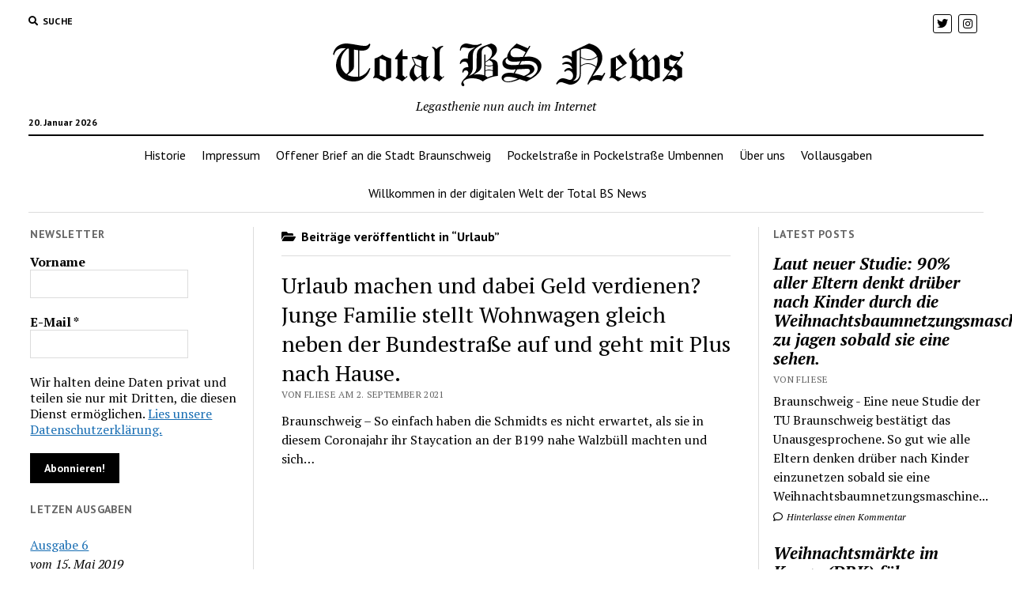

--- FILE ---
content_type: text/html; charset=UTF-8
request_url: https://totalbsnews.de/category/urlaub
body_size: 10072
content:
<!DOCTYPE html>

<html lang="de">

<head>
	<title>Urlaub &#8211; totalbsnews</title>
<meta name='robots' content='max-image-preview:large' />
<meta charset="UTF-8" />
<meta name="viewport" content="width=device-width, initial-scale=1" />
<meta name="template" content="Mission News 1.49" />
<link rel='dns-prefetch' href='//fonts.googleapis.com' />
<link rel='dns-prefetch' href='//s.w.org' />
<link rel="alternate" type="application/rss+xml" title="totalbsnews &raquo; Feed" href="https://totalbsnews.de/feed" />
<link rel="alternate" type="application/rss+xml" title="totalbsnews &raquo; Kommentar-Feed" href="https://totalbsnews.de/comments/feed" />
<link rel="alternate" type="text/calendar" title="totalbsnews &raquo; iCal Feed" href="https://totalbsnews.de/events/?ical=1" />
<link rel="alternate" type="application/rss+xml" title="totalbsnews &raquo; Urlaub Kategorie-Feed" href="https://totalbsnews.de/category/urlaub/feed" />
		<script type="text/javascript">
			window._wpemojiSettings = {"baseUrl":"https:\/\/s.w.org\/images\/core\/emoji\/13.1.0\/72x72\/","ext":".png","svgUrl":"https:\/\/s.w.org\/images\/core\/emoji\/13.1.0\/svg\/","svgExt":".svg","source":{"concatemoji":"https:\/\/totalbsnews.de\/wp-includes\/js\/wp-emoji-release.min.js?ver=5.8.12"}};
			!function(e,a,t){var n,r,o,i=a.createElement("canvas"),p=i.getContext&&i.getContext("2d");function s(e,t){var a=String.fromCharCode;p.clearRect(0,0,i.width,i.height),p.fillText(a.apply(this,e),0,0);e=i.toDataURL();return p.clearRect(0,0,i.width,i.height),p.fillText(a.apply(this,t),0,0),e===i.toDataURL()}function c(e){var t=a.createElement("script");t.src=e,t.defer=t.type="text/javascript",a.getElementsByTagName("head")[0].appendChild(t)}for(o=Array("flag","emoji"),t.supports={everything:!0,everythingExceptFlag:!0},r=0;r<o.length;r++)t.supports[o[r]]=function(e){if(!p||!p.fillText)return!1;switch(p.textBaseline="top",p.font="600 32px Arial",e){case"flag":return s([127987,65039,8205,9895,65039],[127987,65039,8203,9895,65039])?!1:!s([55356,56826,55356,56819],[55356,56826,8203,55356,56819])&&!s([55356,57332,56128,56423,56128,56418,56128,56421,56128,56430,56128,56423,56128,56447],[55356,57332,8203,56128,56423,8203,56128,56418,8203,56128,56421,8203,56128,56430,8203,56128,56423,8203,56128,56447]);case"emoji":return!s([10084,65039,8205,55357,56613],[10084,65039,8203,55357,56613])}return!1}(o[r]),t.supports.everything=t.supports.everything&&t.supports[o[r]],"flag"!==o[r]&&(t.supports.everythingExceptFlag=t.supports.everythingExceptFlag&&t.supports[o[r]]);t.supports.everythingExceptFlag=t.supports.everythingExceptFlag&&!t.supports.flag,t.DOMReady=!1,t.readyCallback=function(){t.DOMReady=!0},t.supports.everything||(n=function(){t.readyCallback()},a.addEventListener?(a.addEventListener("DOMContentLoaded",n,!1),e.addEventListener("load",n,!1)):(e.attachEvent("onload",n),a.attachEvent("onreadystatechange",function(){"complete"===a.readyState&&t.readyCallback()})),(n=t.source||{}).concatemoji?c(n.concatemoji):n.wpemoji&&n.twemoji&&(c(n.twemoji),c(n.wpemoji)))}(window,document,window._wpemojiSettings);
		</script>
		<style type="text/css">
img.wp-smiley,
img.emoji {
	display: inline !important;
	border: none !important;
	box-shadow: none !important;
	height: 1em !important;
	width: 1em !important;
	margin: 0 .07em !important;
	vertical-align: -0.1em !important;
	background: none !important;
	padding: 0 !important;
}
</style>
	<link rel='stylesheet' id='tribe-common-skeleton-style-css'  href='https://totalbsnews.de/wp-content/plugins/the-events-calendar/common/src/resources/css/common-skeleton.min.css?ver=4.13.0.1' type='text/css' media='all' />
<link rel='stylesheet' id='tribe-tooltip-css'  href='https://totalbsnews.de/wp-content/plugins/the-events-calendar/common/src/resources/css/tooltip.min.css?ver=4.13.0.1' type='text/css' media='all' />
<link rel='stylesheet' id='wp-block-library-css'  href='https://totalbsnews.de/wp-includes/css/dist/block-library/style.min.css?ver=5.8.12' type='text/css' media='all' />
<link rel='stylesheet' id='ct-mission-news-google-fonts-css'  href='//fonts.googleapis.com/css?family=Abril+Fatface%7CPT+Sans%3A400%2C700%7CPT+Serif%3A400%2C400i%2C700%2C700i&#038;subset=latin%2Clatin-ext&#038;display=swap&#038;ver=5.8.12' type='text/css' media='all' />
<link rel='stylesheet' id='ct-mission-news-font-awesome-css'  href='https://totalbsnews.de/wp-content/themes/mission-news/assets/font-awesome/css/all.min.css?ver=5.8.12' type='text/css' media='all' />
<link rel='stylesheet' id='ct-mission-news-style-css'  href='https://totalbsnews.de/wp-content/themes/mission-news/style.css?ver=5.8.12' type='text/css' media='all' />
<link rel='stylesheet' id='jquery-lazyloadxt-spinner-css-css'  href='//totalbsnews.de/wp-content/plugins/a3-lazy-load/assets/css/jquery.lazyloadxt.spinner.css?ver=5.8.12' type='text/css' media='all' />
<script type='text/javascript' src='https://totalbsnews.de/wp-content/plugins/1and1-wordpress-assistant/js/cookies.js?ver=5.8.12' id='1and1-wp-cookies-js'></script>
<script type='text/javascript' src='https://totalbsnews.de/wp-includes/js/jquery/jquery.min.js?ver=3.6.0' id='jquery-core-js'></script>
<script type='text/javascript' src='https://totalbsnews.de/wp-includes/js/jquery/jquery-migrate.min.js?ver=3.3.2' id='jquery-migrate-js'></script>
<link rel="https://api.w.org/" href="https://totalbsnews.de/wp-json/" /><link rel="alternate" type="application/json" href="https://totalbsnews.de/wp-json/wp/v2/categories/1045" /><link rel="EditURI" type="application/rsd+xml" title="RSD" href="https://totalbsnews.de/xmlrpc.php?rsd" />
<link rel="wlwmanifest" type="application/wlwmanifest+xml" href="https://totalbsnews.de/wp-includes/wlwmanifest.xml" /> 
<meta name="generator" content="WordPress 5.8.12" />
<meta name="tec-api-version" content="v1"><meta name="tec-api-origin" content="https://totalbsnews.de"><link rel="https://theeventscalendar.com/" href="https://totalbsnews.de/wp-json/tribe/events/v1/" /><style type="text/css">.broken_link, a.broken_link {
	text-decoration: line-through;
}</style><link rel="icon" href="https://totalbsnews.de/wp-content/uploads/2019/06/cropped-favicon-96x96-2-32x32.png" sizes="32x32" />
<link rel="icon" href="https://totalbsnews.de/wp-content/uploads/2019/06/cropped-favicon-96x96-2-192x192.png" sizes="192x192" />
<link rel="apple-touch-icon" href="https://totalbsnews.de/wp-content/uploads/2019/06/cropped-favicon-96x96-2-180x180.png" />
<meta name="msapplication-TileImage" content="https://totalbsnews.de/wp-content/uploads/2019/06/cropped-favicon-96x96-2-270x270.png" />
</head>

<body id="mission-news" class="archive category category-urlaub category-1045 wp-custom-logo tribe-no-js">
<a class="skip-content" href="#main">Drücken Sie „Enter“, um den Inhalte zu überspringen</a>
<div id="overflow-container" class="overflow-container">
	<div id="max-width" class="max-width">
							<header class="site-header" id="site-header" role="banner">
				<div class="top-nav">
					<button id="search-toggle" class="search-toggle"><i class="fas fa-search"></i><span>Suche</span></button>
<div id="search-form-popup" class="search-form-popup">
	<div class="inner">
		<div class="title">Suche totalbsnews</div>
		<div class='search-form-container'>
    <form role="search" method="get" class="search-form" action="https://totalbsnews.de">
        <input id="search-field" type="search" class="search-field" value="" name="s"
               title="Suche" placeholder="Suche nach…" />
        <input type="submit" class="search-submit" value='Suche'/>
    </form>
</div>		<a id="close-search" class="close" href="#"><svg xmlns="http://www.w3.org/2000/svg" width="20" height="20" viewBox="0 0 20 20" version="1.1"><g stroke="none" stroke-width="1" fill="none" fill-rule="evenodd"><g transform="translate(-17.000000, -12.000000)" fill="#000000"><g transform="translate(17.000000, 12.000000)"><rect transform="translate(10.000000, 10.000000) rotate(45.000000) translate(-10.000000, -10.000000) " x="9" y="-2" width="2" height="24"/><rect transform="translate(10.000000, 10.000000) rotate(-45.000000) translate(-10.000000, -10.000000) " x="9" y="-2" width="2" height="24"/></g></g></g></svg></a>
	</div>
</div>
					<div id="menu-secondary-container" class="menu-secondary-container">
						<div id="menu-secondary" class="menu-container menu-secondary" role="navigation">
	</div>
					</div>
					<ul id='social-media-icons' class='social-media-icons'><li>					<a class="twitter" target="_blank"
					   href="https://twitter.com/totalbsnews?lang=de">
						<i class="fab fa-twitter"
						   title="twitter"></i>
					</a>
					</li><li>					<a class="instagram" target="_blank"
					   href="https://www.instagram.com/total_bs_news/">
						<i class="fab fa-instagram"
						   title="instagram"></i>
					</a>
					</li></ul>				</div>
				<div id="title-container" class="title-container"><div class='site-title has-date'><a href="https://totalbsnews.de/" class="custom-logo-link" rel="home"><img width="457" height="63" src="https://totalbsnews.de/wp-content/uploads/2019/06/cropped-Logo.png" class="custom-logo" alt="totalbsnews" srcset="https://totalbsnews.de/wp-content/uploads/2019/06/cropped-Logo.png 457w, https://totalbsnews.de/wp-content/uploads/2019/06/cropped-Logo-300x41.png 300w" sizes="(max-width: 457px) 100vw, 457px" /></a></div><p class="date">20. Januar 2026</p><p class="tagline">Legasthenie nun auch im Internet</p>				</div>
				<button id="toggle-navigation" class="toggle-navigation" name="toggle-navigation" aria-expanded="false">
					<span class="screen-reader-text">Menü öffnen</span>
					<svg xmlns="http://www.w3.org/2000/svg" width="24" height="18" viewBox="0 0 24 18" version="1.1"><g stroke="none" stroke-width="1" fill="none" fill-rule="evenodd"><g transform="translate(-272.000000, -21.000000)" fill="#000000"><g transform="translate(266.000000, 12.000000)"><g transform="translate(6.000000, 9.000000)"><rect class="top-bar" x="0" y="0" width="24" height="2"/><rect class="middle-bar" x="0" y="8" width="24" height="2"/><rect class="bottom-bar" x="0" y="16" width="24" height="2"/></g></g></g></g></svg>				</button>
				<div id="menu-primary-container" class="menu-primary-container tier-1">
					<div class="dropdown-navigation"><a id="back-button" class="back-button" href="#"><i class="fas fa-angle-left"></i> Back</a><span class="label"></span></div>
<div id="menu-primary" class="menu-container menu-primary" role="navigation">
    <div class="menu-unset"><ul><li class="page_item page-item-184"><a href="https://totalbsnews.de/historie">Historie</a></li><li class="page_item page-item-316"><a href="https://totalbsnews.de/impressum">Impressum</a></li><li class="page_item page-item-4998"><a href="https://totalbsnews.de/offener-brief-an-die-stadt-braunschweig">Offener Brief an die Stadt Braunschweig</a></li><li class="page_item page-item-5086"><a href="https://totalbsnews.de/pockelstrasse-in-pockelstrasse-umbennen">Pockelstraße in Pockelstraße Umbennen</a></li><li class="page_item page-item-2"><a href="https://totalbsnews.de/sample-page">Über uns</a></li><li class="page_item page-item-8"><a href="https://totalbsnews.de/vollausgaben">Vollausgaben</a></li><li class="page_item page-item-4"><a href="https://totalbsnews.de/willkommen-auf-http-totalbsnews-de">Willkommen in der digitalen Welt der Total BS News</a></li></ul></div></div>
				</div>
			</header>
								<div class="content-container">
						<div class="layout-container">
				    <aside class="sidebar sidebar-left" id="sidebar-left" role="complementary">
        <div class="inner">
                  <section id="mailpoet_form-3" class="widget widget_mailpoet_form">
  
      <h2 class="widget-title">Newsletter</h2>
  
  <div class="
    mailpoet_form_popup_overlay
      "></div>
  <div
    id="mailpoet_form_1"
    class="
      mailpoet_form
      mailpoet_form_widget
      mailpoet_form_position_
      mailpoet_form_animation_
    "
      >
        <style type="text/css">.mailpoet_hp_email_label{display:none!important;}#mailpoet_form_1 .mailpoet_form {  }
#mailpoet_form_1 .mailpoet_paragraph { line-height: 20px; }
#mailpoet_form_1 .mailpoet_segment_label, #mailpoet_form_1 .mailpoet_text_label, #mailpoet_form_1 .mailpoet_textarea_label, #mailpoet_form_1 .mailpoet_select_label, #mailpoet_form_1 .mailpoet_radio_label, #mailpoet_form_1 .mailpoet_checkbox_label, #mailpoet_form_1 .mailpoet_list_label, #mailpoet_form_1 .mailpoet_date_label { display: block; font-weight: bold; }
#mailpoet_form_1 .mailpoet_text, #mailpoet_form_1 .mailpoet_textarea, #mailpoet_form_1 .mailpoet_select, #mailpoet_form_1 .mailpoet_date_month, #mailpoet_form_1 .mailpoet_date_day, #mailpoet_form_1 .mailpoet_date_year, #mailpoet_form_1 .mailpoet_date { display: block; }
#mailpoet_form_1 .mailpoet_text, #mailpoet_form_1 .mailpoet_textarea { width: 200px; }
#mailpoet_form_1 .mailpoet_checkbox {  }
#mailpoet_form_1 .mailpoet_submit input {  }
#mailpoet_form_1 .mailpoet_divider {  }
#mailpoet_form_1 .mailpoet_message {  }
#mailpoet_form_1 .mailpoet_validate_success { font-weight: 600; color: #468847; }
#mailpoet_form_1 .mailpoet_validate_error { color: #b94a48; }
#mailpoet_form_1 .mailpoet_form_loading { width: 30px; text-align: center; line-height: normal; }
#mailpoet_form_1 .mailpoet_form_loading > span { width: 5px; height: 5px; background-color: #5b5b5b; }#mailpoet_form_1{;}#mailpoet_form_1 .mailpoet_paragraph.last {margin-bottom: 0} @media (max-width: 500px) {#mailpoet_form_1 {background-image: none;}} @media (min-width: 500px) {#mailpoet_form_1 .last .mailpoet_paragraph:last-child {margin-bottom: 0}}  @media (max-width: 500px) {#mailpoet_form_1 .mailpoet_form_column:last-child .mailpoet_paragraph:last-child {margin-bottom: 0}} </style>
    <form
      target="_self"
      method="post"
      action="https://totalbsnews.de/wp-admin/admin-post.php?action=mailpoet_subscription_form"
      class="mailpoet_form mailpoet_form_form mailpoet_form_widget"
      novalidate
      data-delay=""
      data-exit-intent-enabled=""
      data-font-family=""
    >
      <input type="hidden" name="data[form_id]" value="1" />
      <input type="hidden" name="token" value="3784848141" />
      <input type="hidden" name="api_version" value="v1" />
      <input type="hidden" name="endpoint" value="subscribers" />
      <input type="hidden" name="mailpoet_method" value="subscribe" />

      <label class="mailpoet_hp_email_label">Bitte dieses Feld leer lassen<input type="email" name="data[email]"/></label><div class="mailpoet_paragraph"><label class="mailpoet_text_label" data-automation-id="form_first_name_label" >Vorname</label><input type="text" class="mailpoet_text" name="data[form_field_YzFjNmI3YWRjMTI3X2ZpcnN0X25hbWU=]" title="Vorname" value="" data-automation-id="form_first_name" /></div>
<div class="mailpoet_paragraph"><label class="mailpoet_text_label" data-automation-id="form_email_label" >E-Mail <span class="mailpoet_required">*</span></label><input type="email" class="mailpoet_text" name="data[form_field_YWVjODhkNDQ1YmExX2VtYWls]" title="E-Mail" value="" data-automation-id="form_email" data-parsley-required="true" data-parsley-minlength="6" data-parsley-maxlength="150" data-parsley-error-message="Bitte gib eine gültige E-Mail-Adresse ein." data-parsley-required-message="Dieses Feld wird benötigt."/></div>
<div class="mailpoet_paragraph" >Wir halten deine Daten privat und teilen sie nur mit Dritten, die diesen Dienst ermöglichen. <a href="">Lies unsere Datenschutzerklärung.</a></div>
<div class="mailpoet_paragraph"><input type="submit" class="mailpoet_submit" value="Abonnieren!" data-automation-id="subscribe-submit-button" style="border-color:transparent;" /><span class="mailpoet_form_loading"><span class="mailpoet_bounce1"></span><span class="mailpoet_bounce2"></span><span class="mailpoet_bounce3"></span></span></div>

      <div class="mailpoet_message">
        <p class="mailpoet_validate_success"
                style="display:none;"
                >Prüfe deinen Posteingang oder wahrscheinlich Spam-Ordner, um dein Abonnement zu bestätigen.
        </p>
        <p class="mailpoet_validate_error"
                style="display:none;"
                >        </p>
      </div>
    </form>
  </div>

      </section>
  <section id="text-3" class="widget widget_text"><h2 class="widget-title">Letzen Ausgaben</h2>			<div class="textwidget"><p><a href="https://publikationsserver.tu-braunschweig.de/receive/dbbs_mods_00066710" target="_blank" rel="noopener">Ausgabe 6</a><br />
<em>vom 15. Mai 2019</em></p>
<p><a href="https://publikationsserver.tu-braunschweig.de/receive/dbbs_mods_00066482" target="_blank" rel="noopener">Ausgabe 5</a><br />
<em>vom 01. April 2019</em></p>
<p><a href="https://publikationsserver.tu-braunschweig.de/receive/dbbs_mods_00066227" target="_blank" rel="noopener">Ausgabe 4</a><br />
<em>vom 23. Januar 2019</em></p>
<p><a href="https://publikationsserver.tu-braunschweig.de/receive/dbbs_mods_00066159" target="_blank" rel="noopener">Ausgabe 3</a><br />
<em>vom 10. Dezember 2018</em></p>
<p><a href="https://publikationsserver.tu-braunschweig.de/receive/dbbs_mods_00066158" target="_blank" rel="noopener">Ausgabe 2</a><br />
<em>vom 12. November 2018</em></p>
</div>
		</section>        </div>
    </aside>
				<section id="main" class="main" role="main">
					
<div class='archive-header'>
					<h1>
			<i class="fas fa-folder-open"></i>
			Beiträge veröffentlicht in &ldquo;Urlaub&rdquo;		</h1>
		</div>
<div id="loop-container" class="loop-container">
    <div class="post-1351 post type-post status-publish format-standard hentry category-bundesstrasse category-prostitution category-urlaub category-wohnmobil tag-bundesstrasse tag-prostituierte tag-urlaub tag-wohnmobil tag-wohnwagen entry">
		<article>
				<div class='post-header'>
						<h2 class='post-title'>
				<a href="https://totalbsnews.de/urlaub-machen-und-dabei-geld-verdienen-junge-familie-stellt-wohnwagen-gleich-neben-der-bundestrasse-auf-und-geht-mit-plus-nach-hause">Urlaub machen und dabei Geld verdienen? Junge Familie stellt Wohnwagen gleich neben der Bundestraße auf und geht mit Plus nach Hause.</a>
			</h2>
			<div class="post-byline">Von Fliese am 2. September 2021</div>		</div>
				<div class="post-content">
			<p>Braunschweig &#8211; So einfach haben die Schmidts es nicht erwartet, als sie in diesem Coronajahr ihr Staycation an der B199 nahe Walzbüll machten und sich&#8230;</p>
		</div>
	</article>
	</div></div>

</section> <!-- .main -->
	<aside class="sidebar sidebar-right" id="sidebar-right" role="complementary">
		<div class="inner">
			<section id="ct_mission_news_post_list-1" class="widget widget_ct_mission_news_post_list"><div class="style-1"><h2 class="widget-title">Latest Posts</h2><ul><li class="post-item"><div class="top"><div class="top-inner"><a href="https://totalbsnews.de/laut-neuer-studie-90-aller-eltern-denkt-drueber-nach-kinder-durch-die-weihnachtsbaumnetzungsmaschine-zu-jagen-sobald-sie-eine-sehen" class="title">Laut neuer Studie: 90% aller Eltern denkt drüber nach Kinder durch die Weihnachtsbaumnetzungsmaschine zu jagen sobald sie eine sehen.</a><div class="post-byline">Von Fliese</div></div></div><div class="bottom"><div class="excerpt">Braunschweig - Eine neue Studie der TU Braunschweig bestätigt das Unausgesprochene. So gut wie alle Eltern denken drüber nach Kinder einzunetzen sobald sie eine Weihnachtsbaumnetzungsmaschine...</div><span class="comments-link">
	<a href="https://totalbsnews.de/laut-neuer-studie-90-aller-eltern-denkt-drueber-nach-kinder-durch-die-weihnachtsbaumnetzungsmaschine-zu-jagen-sobald-sie-eine-sehen#respond">
	<i class="far fa-comment" title="Kommentar-Symbol"></i>
		Hinterlasse einen Kommentar	</a>
</span></div></li><li class="post-item"><div class="top"><div class="top-inner"><a href="https://totalbsnews.de/weihnachtsmaerkte-im-kongo-fuehren-witzigen-drink-namens-luebcke-ein" class="title">Weihnachtsmärkte im Kongo (DRK) führen witzigen Drink namens &#8222;Lübcke&#8220; ein.</a><div class="post-byline">Von Fliese</div></div></div><div class="bottom"><div class="excerpt">Kinshasa - Die BetreiberInnen vieler kongolesischen Weihnachtsmärkte haben einen neuen leckeren Drink zur Weihnachtszeit eingeführt. Der Drink besteht, so einer der Betreiber uns gegenüber im...</div><span class="comments-link">
	<a href="https://totalbsnews.de/weihnachtsmaerkte-im-kongo-fuehren-witzigen-drink-namens-luebcke-ein#respond">
	<i class="far fa-comment" title="Kommentar-Symbol"></i>
		Hinterlasse einen Kommentar	</a>
</span></div></li><li class="post-item"><div class="top"><div class="top-inner"><a href="https://totalbsnews.de/trump-regierung-verkuendigt-anne-frank-war-selbst-schuld-an-ihrem-schicksal" class="title">Trump Regierung verkündigt Anne Frank war selbst Schuld an ihrem Schicksal.</a><div class="post-byline">Von Fliese</div></div></div><div class="bottom"><div class="excerpt">Washington - Nach Gesprächen mit Putin kündigte US Präsident Donald Trump einen neuen Kurs in Sachen Holokaust Opfern an. "Die diktatorisch veranlagte Anne Frank sei...</div><span class="comments-link">
	<a href="https://totalbsnews.de/trump-regierung-verkuendigt-anne-frank-war-selbst-schuld-an-ihrem-schicksal#respond">
	<i class="far fa-comment" title="Kommentar-Symbol"></i>
		Hinterlasse einen Kommentar	</a>
</span></div></li><li class="post-item"><div class="top"><div class="top-inner"><a href="https://totalbsnews.de/nach-loisenlund-und-sylt-video-skandalsong-schulleiterinnen-von-mehreren-anderen-schulen-stolz-das-ihre-schuelerinnen-mit-der-eliteschule-mithalten-koennen" class="title">Nach Loisenlund und Sylt Video Skandalsong. SchulleiterInnen von mehreren anderen Schulen stolz das ihre SchülerInnen mit der Eliteschule mithalten können.</a><div class="post-byline">Von Fliese</div></div></div><div class="bottom"><div class="excerpt">Braunschweig - Kurz nachdem nun noch kurz Sylt Video genannten Video, ist diese auch auf dem Elite Internat Loisenlund in Schleswig Holstein passiert. Die SchülerInnen...</div><span class="comments-link">
	<a href="https://totalbsnews.de/nach-loisenlund-und-sylt-video-skandalsong-schulleiterinnen-von-mehreren-anderen-schulen-stolz-das-ihre-schuelerinnen-mit-der-eliteschule-mithalten-koennen#respond">
	<i class="far fa-comment" title="Kommentar-Symbol"></i>
		Hinterlasse einen Kommentar	</a>
</span></div></li><li class="post-item"><div class="top"><div class="top-inner"><a href="https://totalbsnews.de/nach-boris-johnsons-aus-queen-bittet-juergen-klopp-amt-des-premierminister-zu-uebernehmen" class="title">Nach Boris Johnsons aus. Queen bittet Jürgen Klopp Amt des Premierminister zu übernehmen.</a><div class="post-byline">Von Fliese</div></div></div><div class="bottom"><div class="excerpt">London - Nachdem spektakulären Abschied von Boris Johnson aus Downing Street, hat nun Queen Elisabeth eine offizelle Anfrage an Liverpool Headcoach Jürgen Klopp gemacht. Er...</div><span class="comments-link">
	<a href="https://totalbsnews.de/nach-boris-johnsons-aus-queen-bittet-juergen-klopp-amt-des-premierminister-zu-uebernehmen#respond">
	<i class="far fa-comment" title="Kommentar-Symbol"></i>
		Hinterlasse einen Kommentar	</a>
</span></div></li></ul></div></section>		</div>
	</aside>
</div><!-- layout-container -->
</div><!-- content-container -->

    <footer id="site-footer" class="site-footer" role="contentinfo">
                <div class="footer-title-container">
            <div class='site-title has-date'><a href="https://totalbsnews.de/" class="custom-logo-link" rel="home"><img width="457" height="63" src="https://totalbsnews.de/wp-content/uploads/2019/06/cropped-Logo.png" class="custom-logo" alt="totalbsnews" srcset="https://totalbsnews.de/wp-content/uploads/2019/06/cropped-Logo.png 457w, https://totalbsnews.de/wp-content/uploads/2019/06/cropped-Logo-300x41.png 300w" sizes="(max-width: 457px) 100vw, 457px" /></a></div>            <p class="footer-tagline">Legasthenie nun auch im Internet</p>            <ul class='social-media-icons'><li>					<a class="twitter" target="_blank"
					   href="https://twitter.com/totalbsnews?lang=de">
						<i class="fab fa-twitter"
						   title="twitter"></i>
					</a>
					</li><li>					<a class="instagram" target="_blank"
					   href="https://www.instagram.com/total_bs_news/">
						<i class="fab fa-instagram"
						   title="instagram"></i>
					</a>
					</li></ul>        </div>
        <div id="menu-footer-container" class="menu-footer-container">
            <div id="menu-footer" class="menu-container menu-footer" role="navigation">
	</div>
        </div>
                <div class="design-credit">
            <span>
                <a href="https://www.competethemes.com/mission-news/" rel="nofollow">Mission News Theme</a> by Compete Themes.            </span>
        </div>
            </footer>
</div><!-- .max-width -->
</div><!-- .overflow-container -->

<button id="scroll-to-top" class="scroll-to-top"><span class="screen-reader-text">Scroll to the top</span><i class="fas fa-arrow-up"></i></button>
		<script>
		( function ( body ) {
			'use strict';
			body.className = body.className.replace( /\btribe-no-js\b/, 'tribe-js' );
		} )( document.body );
		</script>
		<script> /* <![CDATA[ */var tribe_l10n_datatables = {"aria":{"sort_ascending":": aktivieren, um Spalte aufsteigend zu sortieren","sort_descending":": aktivieren, um Spalte absteigend zu sortieren"},"length_menu":"Show _MENU_ entries","empty_table":"Keine Daten verf\u00fcgbar in der Tabelle","info":"Zeige von _START_ bis _END_ von ingesamt _TOTAL_ Eintr\u00e4gen","info_empty":"Zeige 0 bis 0 von 0 Eintr\u00e4gen","info_filtered":"(gefiltert von _MAX_ Gesamt Eintr\u00e4gen)","zero_records":"Keine Zeilen gefunden","search":"Suche:","all_selected_text":"Alle Objekte auf dieser Seite wurden selektiert. ","select_all_link":"Alle Seiten selektieren","clear_selection":"Auswahl aufheben.","pagination":{"all":"Alle","next":"N\u00e4chste","previous":"Vorherige"},"select":{"rows":{"0":"","_":": Ausgew\u00e4hlte %d Zeilen","1":": Ausgew\u00e4hlte 1 Zeile"}},"datepicker":{"dayNames":["Sonntag","Montag","Dienstag","Mittwoch","Donnerstag","Freitag","Samstag"],"dayNamesShort":["So.","Mo.","Di.","Mi.","Do.","Fr.","Sa."],"dayNamesMin":["S","M","D","M","D","F","S"],"monthNames":["Januar","Februar","M\u00e4rz","April","Mai","Juni","Juli","August","September","Oktober","November","Dezember"],"monthNamesShort":["Januar","Februar","M\u00e4rz","April","Mai","Juni","Juli","August","September","Oktober","November","Dezember"],"monthNamesMin":["Jan.","Feb.","M\u00e4rz","Apr.","Mai","Juni","Juli","Aug.","Sep.","Okt.","Nov.","Dez."],"nextText":"Weiter","prevText":"Zur\u00fcck","currentText":"Heute","closeText":"Erledigt","today":"Heute","clear":"Leeren"}};/* ]]> */ </script><link rel='stylesheet' id='mailpoet_public-css'  href='https://totalbsnews.de/wp-content/plugins/mailpoet/assets/dist/css/mailpoet-public.6252b8cc.css?ver=5.8.12' type='text/css' media='all' />
<link rel='stylesheet' id='mailpoet_custom_fonts_css-css'  href='https://fonts.googleapis.com/css?family=Abril+FatFace%3A400%2C400i%2C700%2C700i%7CAlegreya%3A400%2C400i%2C700%2C700i%7CAlegreya+Sans%3A400%2C400i%2C700%2C700i%7CAmatic+SC%3A400%2C400i%2C700%2C700i%7CAnonymous+Pro%3A400%2C400i%2C700%2C700i%7CArchitects+Daughter%3A400%2C400i%2C700%2C700i%7CArchivo%3A400%2C400i%2C700%2C700i%7CArchivo+Narrow%3A400%2C400i%2C700%2C700i%7CAsap%3A400%2C400i%2C700%2C700i%7CBarlow%3A400%2C400i%2C700%2C700i%7CBioRhyme%3A400%2C400i%2C700%2C700i%7CBonbon%3A400%2C400i%2C700%2C700i%7CCabin%3A400%2C400i%2C700%2C700i%7CCairo%3A400%2C400i%2C700%2C700i%7CCardo%3A400%2C400i%2C700%2C700i%7CChivo%3A400%2C400i%2C700%2C700i%7CConcert+One%3A400%2C400i%2C700%2C700i%7CCormorant%3A400%2C400i%2C700%2C700i%7CCrimson+Text%3A400%2C400i%2C700%2C700i%7CEczar%3A400%2C400i%2C700%2C700i%7CExo+2%3A400%2C400i%2C700%2C700i%7CFira+Sans%3A400%2C400i%2C700%2C700i%7CFjalla+One%3A400%2C400i%2C700%2C700i%7CFrank+Ruhl+Libre%3A400%2C400i%2C700%2C700i%7CGreat+Vibes%3A400%2C400i%2C700%2C700i%7CHeebo%3A400%2C400i%2C700%2C700i%7CIBM+Plex%3A400%2C400i%2C700%2C700i%7CInconsolata%3A400%2C400i%2C700%2C700i%7CIndie+Flower%3A400%2C400i%2C700%2C700i%7CInknut+Antiqua%3A400%2C400i%2C700%2C700i%7CInter%3A400%2C400i%2C700%2C700i%7CKarla%3A400%2C400i%2C700%2C700i%7CLibre+Baskerville%3A400%2C400i%2C700%2C700i%7CLibre+Franklin%3A400%2C400i%2C700%2C700i%7CMontserrat%3A400%2C400i%2C700%2C700i%7CNeuton%3A400%2C400i%2C700%2C700i%7CNotable%3A400%2C400i%2C700%2C700i%7CNothing+You+Could+Do%3A400%2C400i%2C700%2C700i%7CNoto+Sans%3A400%2C400i%2C700%2C700i%7CNunito%3A400%2C400i%2C700%2C700i%7COld+Standard+TT%3A400%2C400i%2C700%2C700i%7COxygen%3A400%2C400i%2C700%2C700i%7CPacifico%3A400%2C400i%2C700%2C700i%7CPoppins%3A400%2C400i%2C700%2C700i%7CProza+Libre%3A400%2C400i%2C700%2C700i%7CPT+Sans%3A400%2C400i%2C700%2C700i%7CPT+Serif%3A400%2C400i%2C700%2C700i%7CRakkas%3A400%2C400i%2C700%2C700i%7CReenie+Beanie%3A400%2C400i%2C700%2C700i%7CRoboto+Slab%3A400%2C400i%2C700%2C700i%7CRopa+Sans%3A400%2C400i%2C700%2C700i%7CRubik%3A400%2C400i%2C700%2C700i%7CShadows+Into+Light%3A400%2C400i%2C700%2C700i%7CSpace+Mono%3A400%2C400i%2C700%2C700i%7CSpectral%3A400%2C400i%2C700%2C700i%7CSue+Ellen+Francisco%3A400%2C400i%2C700%2C700i%7CTitillium+Web%3A400%2C400i%2C700%2C700i%7CUbuntu%3A400%2C400i%2C700%2C700i%7CVarela%3A400%2C400i%2C700%2C700i%7CVollkorn%3A400%2C400i%2C700%2C700i%7CWork+Sans%3A400%2C400i%2C700%2C700i%7CYatra+One%3A400%2C400i%2C700%2C700i&#038;ver=5.8.12' type='text/css' media='all' />
<script type='text/javascript' id='ct-mission-news-js-js-extra'>
/* <![CDATA[ */
var mission_news_objectL10n = {"openMenu":"Men\u00fc \u00f6ffnen","closeMenu":"Men\u00fc schliessen","openChildMenu":"Dropdown-Men\u00fc \u00f6ffnen","closeChildMenu":"Dropdown-Men\u00fc schliessen"};
/* ]]> */
</script>
<script type='text/javascript' src='https://totalbsnews.de/wp-content/themes/mission-news/js/build/production.min.js?ver=5.8.12' id='ct-mission-news-js-js'></script>
<script type='text/javascript' id='jquery-lazyloadxt-js-extra'>
/* <![CDATA[ */
var a3_lazyload_params = {"apply_images":"1","apply_videos":"1"};
/* ]]> */
</script>
<script type='text/javascript' src='//totalbsnews.de/wp-content/plugins/a3-lazy-load/assets/js/jquery.lazyloadxt.extra.min.js?ver=2.4.9' id='jquery-lazyloadxt-js'></script>
<script type='text/javascript' src='//totalbsnews.de/wp-content/plugins/a3-lazy-load/assets/js/jquery.lazyloadxt.srcset.min.js?ver=2.4.9' id='jquery-lazyloadxt-srcset-js'></script>
<script type='text/javascript' id='jquery-lazyloadxt-extend-js-extra'>
/* <![CDATA[ */
var a3_lazyload_extend_params = {"edgeY":"0","horizontal_container_classnames":""};
/* ]]> */
</script>
<script type='text/javascript' src='//totalbsnews.de/wp-content/plugins/a3-lazy-load/assets/js/jquery.lazyloadxt.extend.js?ver=2.4.9' id='jquery-lazyloadxt-extend-js'></script>
<script type='text/javascript' src='https://totalbsnews.de/wp-includes/js/wp-embed.min.js?ver=5.8.12' id='wp-embed-js'></script>
<script type='text/javascript' id='mailpoet_public-js-extra'>
/* <![CDATA[ */
var MailPoetForm = {"ajax_url":"https:\/\/totalbsnews.de\/wp-admin\/admin-ajax.php","is_rtl":""};
/* ]]> */
</script>
<script type='text/javascript' src='https://totalbsnews.de/wp-content/plugins/mailpoet/assets/dist/js/public.78bcc852.js?ver=3.51.1' id='mailpoet_public-js'></script>
<script type='text/javascript' id='mailpoet_public-js-after'>
function initMailpoetTranslation() {
  if (typeof MailPoet !== 'undefined') {
    MailPoet.I18n.add('ajaxFailedErrorMessage', 'An error has happened while performing a request, please try again later.')
  } else {
    setTimeout(initMailpoetTranslation, 250);
  }
}
setTimeout(initMailpoetTranslation, 250);
</script>

</body>
</html>